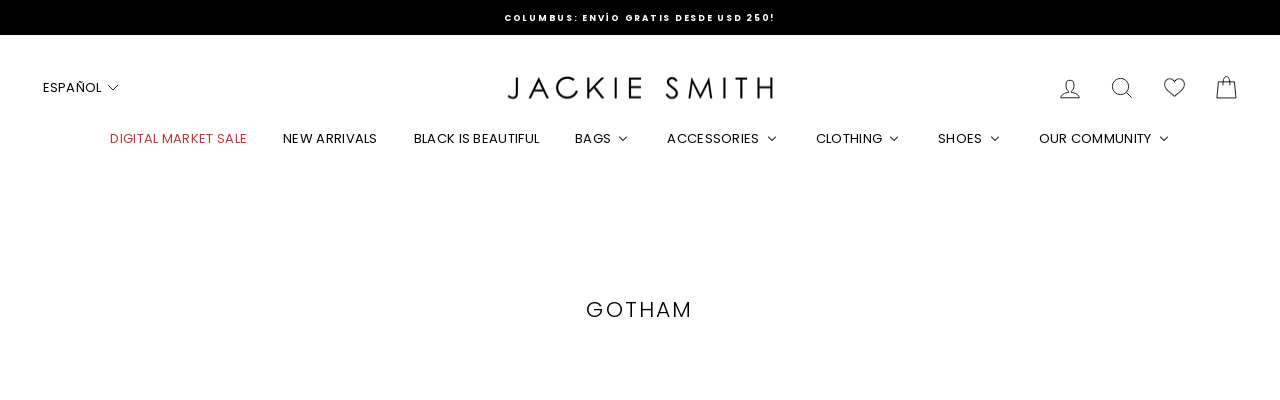

--- FILE ---
content_type: text/plain
request_url: https://d3hw6dc1ow8pp2.cloudfront.net/locales/es.json
body_size: 1130
content:
{
  "domain": "messages",
  "locale_data": {
    "messages": {
      "": {
        "domain": "messages",
        "plural_forms": "nplurals=2; plural=(n != 1);",
        "lang": "es"
      },
      "%d Rating": [
        "%d PuntuaciÃ³n",
        "%d Puntuaciones"
      ],
      "%d Review": [
        "%d OpiniÃ³n",
        "%d Opiniones"
      ],
      "Accepted answer": [
        "Respuesta aceptada"
      ],
      "Answered": [
        "Respondido"
      ],
      "Answered by %s": [
        "Respondido por %s"
      ],
      "Answered by %s, from %s": [
        "Respondido por %s, de %s"
      ],
      "Ask a Question": [
        "Haz una pregunta"
      ],
      "Asked by %s": [
        "Preguntado por %s"
      ],
      "Asked by %s, from %s": [
        "Preguntado por %s, de %s"
      ],
      "Based on %s rating": [
        "Basado en %s puntuaciÃ³n",
        "Basado en %s puntuaciÃ³nes"
      ],
      "Based on %s review": [
        "Basado en %s opiniÃ³n",
        "Basado en %s de opiniones"
      ],
      "Customer photos and videos": [
        "Fotos y videos de clientes"
      ],
      "Highest Rating": [
        "PuntuaciÃ³n mÃ¡s alta"
      ],
      "I don't recommend this product": [
        "No recomiendo este producto"
      ],
      "I have this question too": [
        "Tengo esta pregunta tambiÃ©n"
      ],
      "I recommend this product": [
        "Recomiendo este producto"
      ],
      "Least Helpful": [
        "Menos Ãºtiles"
      ],
      "Loading...": [
        "Cargando..."
      ],
      "Lowest Rating": [
        "PuntuaciÃ³n mÃ¡s baja"
      ],
      "Most Helpful": [
        "MÃ¡s Ãºtiles"
      ],
      "Most Recent": [
        "MÃ¡s recientes"
      ],
      "No": [
        "No"
      ],
      "Oldest": [
        "MÃ¡s antiguas"
      ],
      "Photos & Videos": [
        "Fotos y videos"
      ],
      "Product attribute rating averages": [
        "Promedio puntuaciones de los atributos de producto"
      ],
      "Product attributes ratings": [
        "PuntuaciÃ³n de los atributos del producto"
      ],
      "Question asked": [
        "Pregunta hecha"
      ],
      "Questions": [
        "Preguntas"
      ],
      "Rated %d on a scale of minus 2 to 2, where minus 2 is %s, 0 is %s and 2 is %s": [
        "Puntuado %d en una escala de menos de 2 a 2, donde menos 2 es %s, 0 es %s y 2 es %s"
      ],
      "Rated %d out of 5": [
        "Puntuado %d de 5"
      ],
      "Rated %s out of 5": [
        "Puntuado %s de 5"
      ],
      "Rating distribution": [
        "DistribuciÃ³n de puntuaciones"
      ],
      "Read more": [
        "Leer mÃ¡s"
      ],
      "Retry": [
        "Intentar de nuevo"
      ],
      "Review": [
        "OpiniÃ³n",
        "Opiniones"
      ],
      "Review posted": [
        "Tu opiniÃ³n se ha publicado correctamente"
      ],
      "Reviewed by %s": [
        "OpiniÃ³n de %s"
      ],
      "Reviewed by %s, from %s": [
        "OpiniÃ³n de %s de %s"
      ],
      "Reviewing": [
        "ReseÃ±a"
      ],
      "Reviews": [
        "Opiniones"
      ],
      "Show more": [
        "Mostrar mÃ¡s"
      ],
      "Sort by": [
        "Ordenar por"
      ],
      "Star": [
        "Estrella",
        "Estrellas"
      ],
      "Store answer": [
        "Respuesta de tienda"
      ],
      "There are no questions yet.": [
        "No hay preguntas todavÃ­a."
      ],
      "There are no reviews yet.": [
        "No hay opiniones todavÃ­a."
      ],
      "Verified Buyer": [
        "Comprador verificado"
      ],
      "Verified Reviewer": [
        "Compra Verificada"
      ],
      "View more": [
        "Ver mÃ¡s"
      ],
      "Was this helpful?": [
        "Â¿Te fue Ãºtil esta opiniÃ³n?"
      ],
      "Whoops, something went wrong ðŸ˜£": [
        "Whoops, algo saliÃ³ mal ðŸ˜£"
      ],
      "Write a Review": [
        "Escribe tu opiniÃ³n"
      ],
      "Yes": [
        "Si"
      ],
      "Your browser doesn't support HTML5 videos.": [
        "Tu navegador no puede reproducir videos HTML5."
      ],
      "average rating": [
        "puntuaciÃ³n promedio"
      ],
      "close this modal window": [
        "cerrar esta ventana"
      ],
      "of reviewers would recommend these products to a friend": [
        "de los compradores recomendarÃ­a estos productos a un amigo"
      ],
      "of reviewers would recommend this product to a friend": [
        "de los compradores recomendarÃ­a este producto a un amigo"
      ],
      "person voted no": [
        "persona voto no",
        "personas votaron no"
      ],
      "person voted yes": [
        "persona voto si",
        "personas votaron si"
      ]
    }
  }
}